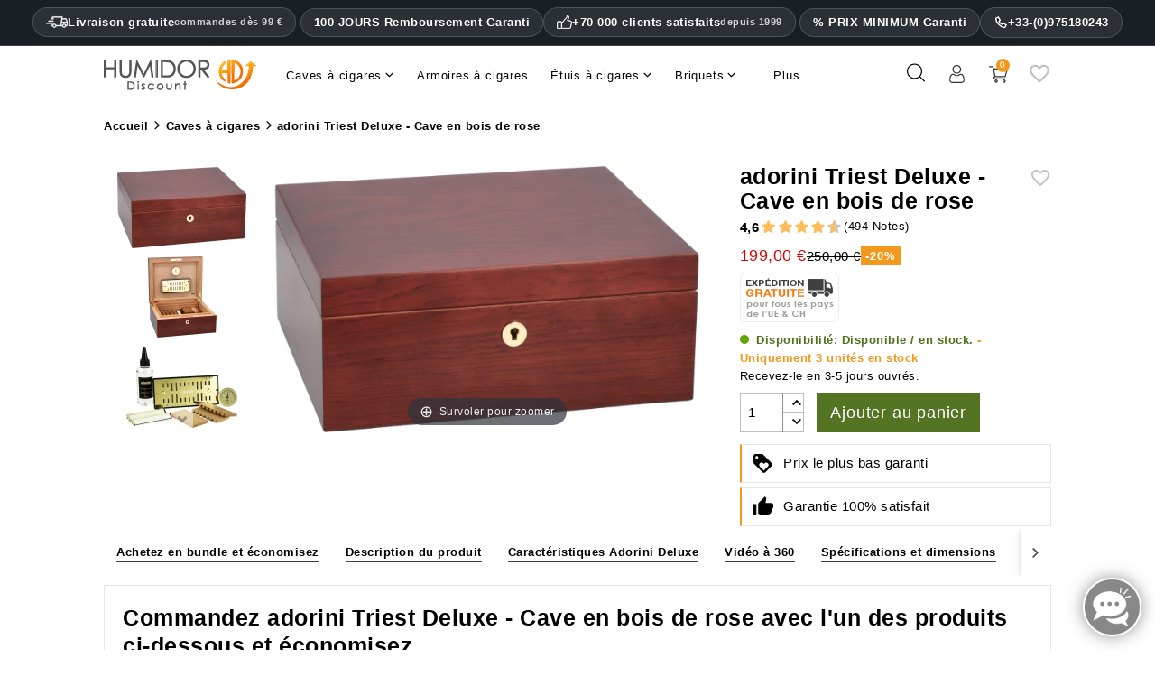

--- FILE ---
content_type: text/html; charset=utf-8
request_url: https://www.humidordiscount.be/fr/module/productbundlespro/ajax?route=pbpfrontproductcontroller&action=getproductinfo&rand=1768988015633&token=4073596c56ffa750eb5d10a784171ea9&id_product=1420&id_customization=0&qty=1
body_size: 84
content:
{"id_product":"1420","id_product_attribute":0,"out_of_stock":"2","id_category_default":"6","link_rewrite":"","ean13":"4260128723106","minimal_quantity":"1","unit_price_ratio":"0.000000","rating_values":{"iAverage":9,"bHalf":true,"fReviewAverage":4.5,"iMaxRating":10,"iAverageMaxRating":5,"iCountReviews":"232","iCountRatings":"494","aParamStars":"\/modules\/gsnippetsreviews\/views\/img\/picto\/1-star-yellow\/picto.png","show_ratings":false},"allow_oosp":1,"category":"caves-a-cigares","link":"https:\/\/www.humidordiscount.be\/fr\/adorini-triest-deluxe-cave-en-bois-de-rose","attribute_price":0,"price_tax_exc":167.226891,"price":199,"price_without_reduction":199,"reduction":0,"specific_prices":false,"quantity":3,"quantity_all_versions":3,"id_image":"fr-default","features":[{"name":"Dimensions (H x La x Lo)","value":["120 ","290 ","245 "],"id_feature":"31","alt_name":null,"random":"0.09386502401331907000","id_feature_value":"151092","order":1},{"name":"Dimensions (int\u00e9rieures)","value":"102 mm x 237 mm x 191 mm","id_feature":"201","alt_name":null,"random":"0.09386502401331907000","id_feature_value":"151096","order":8},{"name":"Hygrom\u00e8tre ","value":"Analogue avec cheveu synth\u00e9tique","id_feature":"194","alt_name":null,"random":"0.09386502401331907000","id_feature_value":"1111","order":16},{"name":"Serrure et cl\u00e9 pour fermeture de la cave ","value":"Oui","id_feature":"200","alt_name":null,"random":"0.09386502401331907000","id_feature_value":"1127","order":17},{"name":"S\u00e9parateurs inclus","value":"3","id_feature":"197","alt_name":"S\u00e9parateurs inclus","random":"0.09386502401331907000","id_feature_value":"12422","order":18},{"name":"R\u00e9f\u00e9rence fournisseur","value":"1598","id_feature":"-1","alt_name":"R\u00e9f\u00e9rence fournisseur","random":"0.09386502401331907000","order":1022},{"name":"Fonds de la cave ","value":"Feutre","id_feature":"211","alt_name":null,"random":"0.09386502401331907000","id_feature_value":"1147","order":1023},{"name":"Rev\u00eatement","value":"Bois","id_feature":"247","alt_name":null,"random":"0.09386502401331907000","id_feature_value":"6099","order":1024},{"name":"Image_3D","value":"Triest-3d.swf","id_feature":"259","alt_name":null,"random":"0.09386502401331907000","id_feature_value":"151099","order":1025},{"name":"dl_warranty","value":"**garantie \u00e0 vie Adorini**","id_feature":"293","alt_name":null,"random":"0.09386502401331907000","id_feature_value":"53031","order":1026},{"name":"dl_corpus_desktop","value":"Corps de cave \u00e0 cigares **extra-fort** et doublure en c\u00e8dre espagnol **extra-fort**","id_feature":"294","alt_name":null,"random":"0.09386502401331907000","id_feature_value":"53032","order":1027},{"name":"dl_hinges_gold_desktop","value":"Charni\u00e8res quadrant **extra-fortes** - plaqu\u00e9es or **24 carat**s et polies \u00e0 la main","id_feature":"295","alt_name":null,"random":"0.09386502401331907000","id_feature_value":"53033","order":1028},{"name":"dl_humidifier_gold_desktop","value":"Humidificateur Adorini Deluxe \u00e0 base de polym\u00e8re acrylique **plaqu\u00e9 or** avec ouvertures de ventilation r\u00e9glables pour une r\u00e9gulation optimale du taux d'humidit\u00e9","id_feature":"297","alt_name":null,"random":"0.09386502401331907000","id_feature_value":"53035","order":1029},{"name":"dl_hair_hygrometer","value":"Hygrom\u00e8tre \u00e0 cheveux de **haute pr\u00e9cision** pr\u00e9-calibr\u00e9, optimis\u00e9 pour le stockage de cigares","id_feature":"299","alt_name":null,"random":"0.09386502401331907000","id_feature_value":"53037","order":1030},{"name":"dl_magnet_desktop","value":"**Hygrom\u00e8tre et humidificateur** fix\u00e9s par aimant sur plaque m\u00e9tallique invisible sous placage bois","id_feature":"300","alt_name":null,"random":"0.09386502401331907000","id_feature_value":"53038","order":1031},{"name":"dl_divider_system","value":"**Syst\u00e8me de s\u00e9paration** innovant pour une s\u00e9paration individuelle flexible. Innovation adorini prot\u00e9g\u00e9e","id_feature":"303","alt_name":null,"random":"0.09386502401331907000","id_feature_value":"53041","order":1032},{"name":"dl_ribtech","value":"**Nervures de ventilation uniques (\"RibTech\")** pour une meilleure circulation de l'air dans la cave. Innovation adorini prot\u00e9g\u00e9e","id_feature":"304","alt_name":null,"random":"0.09386502401331907000","id_feature_value":"53042","order":1033},{"name":"dl_label_clips","value":"**Clips d'\u00e9tiquettes** pour diviseurs. Innovation Adorini prot\u00e9g\u00e9e","id_feature":"305","alt_name":null,"random":"0.09386502401331907000","id_feature_value":"53043","order":1034},{"name":"Contient jusqu'\u00e0 ","value":"75 cigares corona","id_feature":"193","alt_name":null,"random":"0.09386502401331907000","id_feature_value":"151095","order":1035},{"name":"Garantie ","value":"Garantie \u00e0 vie adorini","id_feature":"207","alt_name":null,"random":"0.09386502401331907000","id_feature_value":"1129","order":10000},{"name":"Couleur","value":"Marron","id_feature":"146","alt_name":null,"random":"0.09386502401331907000","id_feature_value":"965","order":10001},{"name":"Finition ext\u00e9rieure ","value":"Brillant","id_feature":"212","alt_name":null,"random":"0.09386502401331907000","id_feature_value":"1155","order":10006},{"name":"Mat\u00e9riau ","value":"Bois","id_feature":"147","alt_name":"Fait de","random":"0.09386502401331907000","id_feature_value":"970","order":10007},{"name":"Vernis","value":"Bois de rose","id_feature":"196","alt_name":"Vernis","random":"0.09386502401331907000","id_feature_value":"1122","order":10018},{"name":"Mat\u00e9riau placage int\u00e9rieur ","value":"C\u00e8dre espagnol ultra-solide avec lamelles de bois pour la ventilation","id_feature":"195","alt_name":"Rev\u00eatement int\u00e9rieur","random":"0.09386502401331907000","id_feature_value":"1117","order":10019},{"name":"Marque ","value":"Adorini","id_feature":"244","alt_name":null,"random":"0.09386502401331907000","id_feature_value":"8575","order":10020},{"name":"EAN13","value":"4260128723106","id_feature":"-2","alt_name":"Code EAN","random":"0.09386502401331907000","order":10023}],"attachments":[],"virtual":1,"pack":false,"packItems":[],"nopackprice":0,"rate":19,"tax_name":"MWST 19.0%","base_price_exc_tax":"167.226891"}